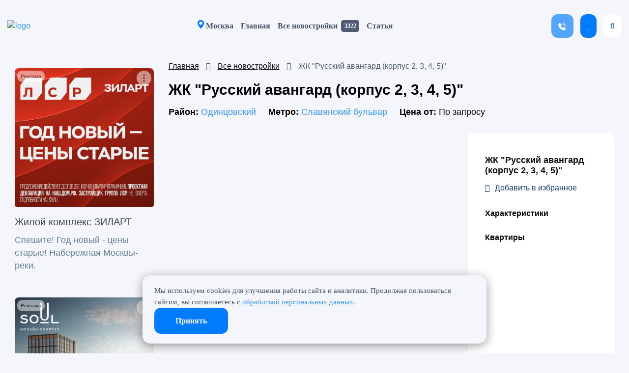

--- FILE ---
content_type: text/html; charset=UTF-8
request_url: https://101novostroyka.ru/novostroyki/russkij_avangard_3/
body_size: 18273
content:
<!DOCTYPE html>
<html lang="ru"  prefix="og: https://ogp.me/ns#" itemscope itemtype="http://schema.org/WebPage">
<head>
	<meta charset="UTF-8">
	<meta http-equiv="X-UA-Compatible" content="IE=edge">
	<meta name="yandex-verification" content="1bc2f954dcded2b6" />
	<meta name="ahrefs-site-verification" content="c58287f3774d3634338dc87e42d29a2b2c52e80b2a4e7d5243fea041bffd37d6">
	<title>
		ЖК Русский авангард (корпус 2, 3, 4, 5) от застройщика Бэсткон | 4 квартиры рядом с метро Славянский бульвар	</title>
	
		<link rel="canonical" href="https://101novostroyka.ru/novostroyki/russkij_avangard_3/">
	
	<script src="https://captcha.everystraus.ru/static/captcha.js" async defer></script>
		<link rel="stylesheet" href="/local/templates/novo/font/sans-narrow.css" media="print" onload="this.media='all'">
	<link rel="stylesheet" href="/local/templates/novo/font/montserrat.css" media="print" onload="this.media='all'">
	<link rel="alternate" type="application/rss+xml" title="101novostroyka.ru" href="/rss/">
	<link rel="icon" href="/favicon.ico">
	<meta name="viewport" content="width=device-width, initial-scale=1.0">
	<!-- Twitter -->
	<meta name="twitter:card" content="summary">
	<meta name="twitter:site" content="@101novostroyka.ru">
	<!-- Микроразметка -->
			<meta property="og:type" content="website" />
		<meta property="og:site_name" content="101novostroyka" />
		<!--[if IE]>
	<link rel="shortcut icon" href="/favicon.ico">
	<![endif]-->
	<!--[if lt IE 9]>
	<script src="/local/templates/novo/js/html5shiv.js"></script>
	<![endif]-->
	<meta name="title" content="ЖК Русский авангард (корпус 2, 3, 4, 5) от застройщика Бэсткон | 4 квартиры рядом с метро Славянский бульвар" />
<meta name="description" content="Выберите доступное жилье в ЖК Русский авангард (корпус 2, 3, 4, 5) 🏢  Сдача  🏁 по адресу Московская обл., Одинцовский район  пос. Заречье, ул. Тихая, д. 21, метро Славянский бульвар 📌" />
<meta property="og:title" content="ЖК Русский авангард (корпус 2, 3, 4, 5) от застройщика Бэсткон | 4 квартиры рядом с метро Славянский бульвар">
<meta property="og:url" content="https://101novostroyka.ru/novostroyki/russkij_avangard_3/">
<meta property="og:description" content="Выберите доступное жилье в ЖК Русский авангард (корпус 2, 3, 4, 5) 🏢  Сдача  🏁 по адресу Московская обл., Одинцовский район  пос. Заречье, ул. Тихая, д. 21, метро Славянский бульвар 📌">
<meta property="og:image" content="http://101novostroyka.ru">
<meta name="twitter:image" content="http://101novostroyka.ru">
<meta name="twitter:title" content="ЖК Русский авангард (корпус 2, 3, 4, 5) от застройщика Бэсткон | 4 квартиры рядом с метро Славянский бульвар">
<meta name="twitter:description" content="Выберите доступное жилье в ЖК Русский авангард (корпус 2, 3, 4, 5) 🏢  Сдача  🏁 по адресу Московская обл., Одинцовский район  пос. Заречье, ул. Тихая, д. 21, метро Славянский бульвар 📌">
	<meta name="copyright" content="Разработано и поддерживается AdAurum.ru">
		<!-- Yandex.RTB -->
	<script>
		window.yaContextCb = window.yaContextCb || []
	</script>
	<script src="https://yandex.ru/ads/system/context.js" async></script>
	<meta http-equiv="Content-Type" content="text/html; charset=UTF-8" />
<meta name="keywords" content="жк Русский авангард (корпус 2, 3, 4, 5), жилой комплекс Русский авангард (корпус 2, 3, 4, 5), новостройка Русский авангард (корпус 2, 3, 4, 5), цены, отзывы, на карте" />
<meta name="description" content="Выберите доступное жилье в ЖК Русский авангард (корпус 2, 3, 4, 5) 🏢  Сдача  🏁 по адресу Московская обл., Одинцовский район  пос. Заречье, ул. Тихая, д. 21, метро Славянский бульвар 📌" />
<link href="/bitrix/cache/css/s1/novo/page_1af59e3f32afcfaa2f90ca6041ee45b9/page_1af59e3f32afcfaa2f90ca6041ee45b9.css?1768225793851" type="text/css"  rel="stylesheet" />
<link href="/bitrix/cache/css/s1/novo/template_5e9ecb4fd57666b67be9ad9cc3e342e0/template_5e9ecb4fd57666b67be9ad9cc3e342e0.css?1768225725485099" type="text/css"  data-template-style="true"  rel="stylesheet" />
<script src="https://api-maps.yandex.ru/2.0/?load=package.full&apikey=6009cbb1-e301-4fc7-9974-5641063ad77b&mode=release&lang=ru-RU&wizard=bitrix" charset="utf-8"></script>
<script src="/bitrix/cache/js/s1/novo/template_b2fc46ccbe49a58d2731e08b9b0689a0/template_b2fc46ccbe49a58d2731e08b9b0689a0.js?1768225726736891" defer></script>
<script src="/bitrix/cache/js/s1/novo/page_b321266d8983c11504ce57444545d411/page_b321266d8983c11504ce57444545d411.js?17682257932996" defer></script>
<script>var _ba = _ba || []; _ba.push(["aid", "4c6f000fd4e79f029fa27e53b6384d42"]); _ba.push(["host", "101novostroyka.ru"]); (function() {var ba = document.createElement("script"); ba.type = "text/javascript"; ba.async = true;ba.src = (document.location.protocol == "https:" ? "https://" : "http://") + "bitrix.info/ba.js";var s = document.getElementsByTagName("script")[0];s.parentNode.insertBefore(ba, s);})();</script>
	
</head>
<!-- Cookie Consent Banner -->
<div class="cookie-banner-content">
	<div>
		Мы используем cookies для улучшения работы сайта и аналитики. Продолжая пользоваться сайтом, вы соглашаетесь с <a href="/policy/">обработкой персональных данных</a>.	</div>
	<button class="consult-btn" onclick="acceptCookies()">
		Принять	</button>
</div>
<script>
	function acceptCookies() {
		localStorage.setItem('cookiesAccepted', 'true');
		document.querySelector('.cookie-banner-content').style.display = 'none';
	}
	let interval = setInterval(function() {
		if (document.querySelector('.cookie-banner-content')) {
			if (localStorage.getItem('cookiesAccepted') === 'true') {
				document.querySelector('.cookie-banner-content').style.display = 'none';
				clearInterval(interval);
			} else {
				document.querySelector('.cookie-banner-content').style.display = 'flex';
				clearInterval(interval);
			}
		}
	}, 1000);
</script>
	<!-- Yandex.Metrika counter -->
	<script>
		(function() {
			// Флаг, что Метрика уже загрузилась.
			var loadedMetrica = false,
				// Переменная для хранения таймера.
				timerId;
			// Для бота Яндекса грузим Метрику сразу без "отложки",
			// чтобы в панели Метрики были зелёные кружочки
			// при проверке корректности установки счётчика.
			if (navigator.userAgent.indexOf('YandexMetrika') > -1) {
				loadMetrica();
			} else {
				// Подключаем Метрику, если юзер начал скроллить.
				window.addEventListener('scroll', loadMetrica, {
					passive: true
				});
				// Подключаем Метрику, если юзер коснулся экрана.
				window.addEventListener('touchstart', loadMetrica);
				// Подключаем Метрику, если юзер дернул мышкой.
				document.addEventListener('mouseenter', loadMetrica);
				// Подключаем Метрику, если юзер кликнул мышкой.
				document.addEventListener('click', loadMetrica);
				// Подключаем Метрику при полной загрузке DOM дерева,
				// с "отложкой" в 1 секунду через setTimeout,
				// если пользователь ничего вообще не делал (фоллбэк).
				document.addEventListener('DOMContentLoaded', loadFallback);
			}
			function loadFallback() {
				timerId = setTimeout(loadMetrica, 3000);
			}
			function loadMetrica(e) {
				if (localStorage.getItem('cookiesAccepted') === 'true' || 1) {
					// Если флаг загрузки Метрики отмечен,
					// то ничего более не делаем.
					if (loadedMetrica) {
						return;
					}
					(function(m, e, t, r, i, k, a) {
						m[i] = m[i] || function() {
							(m[i].a = m[i].a || []).push(arguments)
						};
						m[i].l = 1 * new Date();
						for (var j = 0; j < document.scripts.length; j++) {
							if (document.scripts[j].src === r) {
								return;
							}
						}
						k = e.createElement(t), a = e.getElementsByTagName(t)[0], k.async = 1, k.src = r, a.parentNode.insertBefore(k, a)
					})
					(window, document, "script", "https://mc.yandex.ru/metrika/tag.js", "ym");
					ym(87379242, "init", {"clickmap":true,"trackLinks":true,"accurateTrackBounce":true,"webvisor":true});
												// Everystraus Callback BEGIN
							(function(e, v, r, y, s, t) {
								y = e.createElement(v);
								t = e.getElementsByTagName(v)[0];
								y.setAttribute("data-everystraus-callback", "");
								s = Date.now();
								y.async = 1;
								y.src = r + "&hash=" + s;
								t.parentNode.insertBefore(y, t);
							})(document, "script", "https://everystraus.ru/callback.js?id=1&callback_id=2b6d65b9a9445c4271ab9076ead5605a");
						// Everystraus Callback END
					
					// Отмечаем флаг, что Метрика загрузилась,
					// чтобы не загружать её повторно при других
					// событиях пользователя и старте фоллбэка.
					loadedMetrica = true;
					// Очищаем таймер, чтобы избежать лишних утечек памяти.
					clearTimeout(timerId);
					// Отключаем всех наших слушателей от всех событий,
					// чтобы избежать утечек памяти.
					window.removeEventListener('scroll', loadMetrica);
					window.removeEventListener('touchstart', loadMetrica);
					document.removeEventListener('mouseenter', loadMetrica);
					document.removeEventListener('click', loadMetrica);
					document.removeEventListener('DOMContentLoaded', loadFallback);
				}
			}
		})()
	</script>
	<noscript>
		<div><img src="https://mc.yandex.ru/watch/87379242" style="position:absolute; left:-9999px;" alt="" /></div>
	</noscript>
	<!-- /Yandex.Metrika counter -->
<body class="city">
	<div id="content-cnt">
		<script>
			var placeholders = [
				"<a class='placeholder-link' href='/samye_dorogie_novostroyki/'><img loading='lazy' decoding='async' src='/local/templates/novo/images/city/place/1.png' class='adaurum-image'><div class='adaurum-content'><div class='adaurum-title' data-val='title'>Дорогие новостройки Москвы и Московской области</div><div class='adaurum-text' data-val='text'>Самые дорогие новостройки Москвы и Московской области</div></div></a>",
				"<a class='placeholder-link' href='/samye_obsuzhdaemye_novostroyki/'><img loading='lazy' decoding='async' src='/local/templates/novo/images/city/place/2.png' class='adaurum-image'><div class='adaurum-content'><div class='adaurum-title' data-val='title'>Самые обсуждаемые новостройки Москвы и Московской области!</div><div class='adaurum-text' data-val='text'>Рейтинг самых обсуждаемых новостроек Москвы и Московской области</div></div></a>",
				"<a class='placeholder-link' href='/samye_deshevye_novostroyki/'><img loading='lazy' decoding='async' src='/local/templates/novo/images/city/place/3.png' class='adaurum-image'><div class='adaurum-content'><div class='adaurum-title' data-val='title'>Самые дешевые новостройки Москвы и Московской области!</div><div class='adaurum-text' data-val='text'>Квартиры в новостройках Москвы и Московской области по выгодным ценам!</div></div></a>"
			];
			var arr = [1, 2, 3];
			arr.sort(() => Math.random() - 0.5);
			var banners_have_been_loaded = false;
			// this function is called by revive async script when all banners have been loaded on the page.
			function banners_loaded_aurum() {
				// if carousel has been initialized as well ... 
				if (typeof carousel_initialized !== 'undefined') {
					if (carousel_initialized == true) {
						// placeholders to be put inside the slider if there's a free place for a banner.
						var first_placeholders = [
							"<div class='adaurum-cl-12fcfmnKSx'><a class='placeholder-link' href='/samye_dorogie_novostroyki/'><div class='adaurum-content'><div class='adaurum-title'>Дорогие новостройки Москвы и Московской области</div><div class='adaurum-text'>Самые дорогие новостройки Москвы и Московской области</div></div></a></div>",
							"<div class='adaurum-cl-12fcfmnKSx'><a class='placeholder-link' href='/samye_obsuzhdaemye_novostroyki/'><div class='adaurum-content'><div class='adaurum-title'>Самые обсуждаемые новостройки Москвы и Московской области!</div><div class='adaurum-text'>Рейтинг самых обсуждаемых новостроек Москвы и Московской области</div></div></a></div>",
							"<div class='adaurum-cl-12fcfmnKSx'><a class='placeholder-link' href='/samye_deshevye_novostroyki/'><div class='adaurum-content'><div class='adaurum-title'>Самые дешевые новостройки Москвы и Московской области!</div><div class='adaurum-text'>Квартиры в новостройках Москвы и Московской области по выгодным ценам!</div></div></a></div>"
						];
						var rotation = 0;
						$("#slider-banners .owl-item:not(.cloned)").each(function(index, value) {
							let add = $(value).find('ins').html();
							let added = false;
							// if this place is empty, put a placeholder 
							if (add == "") {
								$(this).find("ins").append(first_placeholders[rotation]);
								if (rotation == 2) { // repeats placeholders every 3 times.
									rotation = 0;
								}
								rotation++;
							} else if (add != "" && add.includes('<img')) {
								$(".ad-blocks-row").each(function(index2, value2) {
									$(this).find(".ad-block-item").each(function(index3, value3) {
										if (added === false) {
											if ($(value3).find("ins").html() == "") {
												$(value3).html(`
											${$(value).find('div').html()}
										`);
												added = index3;
											}
										}
									});
								})
							}
						});
						if (carousel_first_item != false && $("#details-banner-btn")) {
							$("#details-banner-btn").attr("href", carousel_first_item.find(".adaurum-cl-12fcfmnKSx a").attr("href"));
						}
					}
				}
				banners_have_been_loaded = true;
				var ad_rows_found = [];
				// puts placeholders in a ad rows found on different pages (either main page or /novostroyki or somewhere else)
				$(".ad-blocks-row").each(function(index, value) {
					var row_full = false;
					var counter = 0;
					$(this).find(".ad-block-item").each(function(index, value) {
						if ($(value).find("ins").html() != "") {
							counter++;
						}
					});
					// we don't need to place placeholders since there's no banners in a row and if there's 4 banners in it already
					if (counter < 4 && counter != 0) {
						$cnt = 0;
						$(this).find(".ad-block-item").each(function(index, value) {
							if ($(value).find("ins").text() == "") {
								$(value).find("ins").html(placeholders[$cnt]);
								$cnt++;
							}
						});
					}
				})
				// removing empty blocks (where no banners have been put in)
				$(".ad-block-item").each(function(index, value) {
					if ($(value).find("ins").html() == "") {
						$(this).parent().remove();
					}
				});
				if (window.init) {
					window.init();
				}
			}
		</script>
		<div class='topBanner'>
			<!--noindex-->
			<div data-zoneid='zone71'></div>			<!--/noindex-->
		</div>
						
<div class="menu-row mobileRow row no-offset no-margin">
    <a href="/">
        <img src="/local/templates/novo/images/city/logo.png" class="logo" alt="logo">
    </a>
    <div class="mobile-list">
        <a class="mb-item" href="/">Главная</a>
        <a class="mb-item" href="/novostroyki/">Все новостройки <span class="cmplx-count">3322</span></a>
        <a class="mb-item" href="/info/">Статьи</a>
        
    </div>
    <div class="hide-mb-btn">
        Свернуть <i class="fas fa-angle-up"></i>
    </div>
</div>
<div class="container-fluid pt-2">
    <div class="inner-container">
        <div class="container-fluid no-offset">
            <div class="inner-container">
                <div class="op-header row no-m">
                    <div class="menu-row-mb d-flex d-xl-none">
                        <div class="header-list">
                            <div class="d-flex cities-parent">
                                <a class="menu-item mobile cities-sibling" data-toggle="collapse" href="/">
                                    <svg class="pointer-svg" width="15" height="19" viewBox="0 0 13 17" fill="none" xmlns="http://www.w3.org/2000/svg">
                                        <path fill-rule="evenodd" clip-rule="evenodd" d="M6.59998 16.5C6.59998 16.5 12.6 10.814 12.6 6.5C12.6 4.9087 11.9678 3.38258 10.8426 2.25736C9.7174 1.13214 8.19127 0.5 6.59998 0.5C5.00868 0.5 3.48255 1.13214 2.35733 2.25736C1.23212 3.38258 0.599976 4.9087 0.599976 6.5C0.599976 10.814 6.59998 16.5 6.59998 16.5ZM6.59998 9.5C7.39563 9.5 8.15869 9.18393 8.7213 8.62132C9.28391 8.05871 9.59998 7.29565 9.59998 6.5C9.59998 5.70435 9.28391 4.94129 8.7213 4.37868C8.15869 3.81607 7.39563 3.5 6.59998 3.5C5.80433 3.5 5.04126 3.81607 4.47866 4.37868C3.91605 4.94129 3.59998 5.70435 3.59998 6.5C3.59998 7.29565 3.91605 8.05871 4.47866 8.62132C5.04126 9.18393 5.80433 9.5 6.59998 9.5Z" fill="#007BFC" />
                                    </svg>Москва</a>
                                <div class="cities-block mobile container-fluid city-select collapse" id="citySelectMob">
                                    <div class="cities-block-inner">
                                        <span class="cities-triangle">▲</span>
                                        <div class="inner-container">
                                            <a class="city-select-close-btn">×</a>
                                            <p class="city-select__title">Выберите город:</p>
                                            <ul class="city-select__list">
                                                                                                    <li class="city-select__item">
                                                        <a href="https://101novostroyka.ru" class="city-select__link icon-next font-weight-bold-600 ">Москва</a>
                                                    </li>
                                                                                                    <li class="city-select__item">
                                                        <a href="https://spb.101novostroyka.ru" class="city-select__link icon-next font-weight-bold-600 color-black">Санкт-Петербург</a>
                                                    </li>
                                                                                                    <li class="city-select__item">
                                                        <a href="https://krasnodar.101novostroyka.ru" class="city-select__link icon-next font-weight-bold-600 color-black">Краснодар</a>
                                                    </li>
                                                                                            </ul>
                                        </div>
                                    </div>
                                </div>
                            </div>
                        </div>
                    </div>
                </div>
                <header class="op-header row no-m">
                    <div class="logo-row-mb">
                        <span class="mob-menu original-btn d-md-inline d-xl-none">
                            <i class="fas fa-bars"></i>
                        </span>
                        <div class="l-blk">
                            <a href="/"><img loading="lazy" decoding="async" src="/local/templates/novo/images/city/logo.png" class="logo" alt="logo"></a>
                        </div>
                        <div class="r-blk">
                            <span class="mob-menu top-menu-btn">
                                <i class="fas fa-bars"></i>
                            </span>
                        </div>
                    </div>
                    <div class="menu-row-mb d-none d-xl-flex">
                        <div class="header-list">
                            <div class="d-flex cities-parent">
                                <a class="menu-item cities-sibling" href="/">
                                    <svg class="pointer-svg" width="15" height="19" viewBox="0 0 13 17" fill="none" xmlns="http://www.w3.org/2000/svg">
                                        <path fill-rule="evenodd" clip-rule="evenodd" d="M6.59998 16.5C6.59998 16.5 12.6 10.814 12.6 6.5C12.6 4.9087 11.9678 3.38258 10.8426 2.25736C9.7174 1.13214 8.19127 0.5 6.59998 0.5C5.00868 0.5 3.48255 1.13214 2.35733 2.25736C1.23212 3.38258 0.599976 4.9087 0.599976 6.5C0.599976 10.814 6.59998 16.5 6.59998 16.5ZM6.59998 9.5C7.39563 9.5 8.15869 9.18393 8.7213 8.62132C9.28391 8.05871 9.59998 7.29565 9.59998 6.5C9.59998 5.70435 9.28391 4.94129 8.7213 4.37868C8.15869 3.81607 7.39563 3.5 6.59998 3.5C5.80433 3.5 5.04126 3.81607 4.47866 4.37868C3.91605 4.94129 3.59998 5.70435 3.59998 6.5C3.59998 7.29565 3.91605 8.05871 4.47866 8.62132C5.04126 9.18393 5.80433 9.5 6.59998 9.5Z" fill="#007BFC" />
                                    </svg>Москва</a>
                                <div class="cities-block container-fluid city-select collapse" id="citySelect">
                                    <div class="cities-block-inner">
                                        <span class="cities-triangle">▲</span>
                                        <div class="inner-container">
                                            <p class="city-select__title">Выберите город:</p>
                                            <ul class="city-select__list">
                                                                                                    <li class="city-select__item">
                                                        <a href="https://101novostroyka.ru" class="city-select__link icon-next font-weight-bold-600 ">Москва</a>
                                                    </li>
                                                                                                    <li class="city-select__item">
                                                        <a href="https://spb.101novostroyka.ru" class="city-select__link icon-next font-weight-bold-600 color-black">Санкт-Петербург</a>
                                                    </li>
                                                                                                    <li class="city-select__item">
                                                        <a href="https://krasnodar.101novostroyka.ru" class="city-select__link icon-next font-weight-bold-600 color-black">Краснодар</a>
                                                    </li>
                                                                                            </ul>
                                        </div>
                                    </div>
                                </div>
                            </div>
                            <a class="menu-item" href="/">Главная</a>
                            <a class="menu-item" href="/novostroyki/">Все новостройки</a> <span class="cmplx-count">3322</span>
                            <a class="menu-item" href="/info/">Статьи</a>
                                                    </div>
                    </div>
                    <div class="controls-row-mb">
                        <span class="controls-cnt main-controls-cnt">
                            <a href="tel:74951374064" class="no-dec">
                                <span class='favorite-clxs favorite-clxs-call'>
                                    <svg width="17" height="16" viewBox="0 0 17 16" fill="none" xmlns="http://www.w3.org/2000/svg">
                                        <g clip-path="url(#clip0_101_2107)">
                                            <path d="M8.7106 0.0718684C8.64497 0.115618 8.58247 0.199993 8.54497 0.287493C8.49185 0.418743 8.48872 0.449993 8.5231 0.568743C8.59497 0.803118 8.7106 0.884368 9.10435 0.965618C11.1075 1.38124 12.7825 2.49374 13.9668 4.20312C14.5387 5.02499 14.9231 5.95312 15.1668 7.09999C15.2231 7.36562 15.2981 7.48749 15.4512 7.54999C15.6825 7.64687 15.9325 7.57187 16.0575 7.36874C16.1356 7.24062 16.1356 7.14687 16.0575 6.76249C15.5981 4.51874 14.2606 2.55937 12.3075 1.27499C11.4668 0.718743 10.4887 0.306243 9.4731 0.0781183C9.02935 -0.0218816 8.85122 -0.0218816 8.7106 0.0718684Z" fill="white" />
                                            <path d="M2.80748 0.965626C2.35436 1.09063 2.16061 1.24063 1.26998 2.16563C0.544984 2.91875 0.407484 3.10938 0.263734 3.5375C0.219984 3.66563 0.169984 3.875 0.148109 4.00313C0.104359 4.28438 0.129359 5.00313 0.194984 5.35938C0.438734 6.68438 1.22623 8.38438 2.27623 9.85625C3.63561 11.7625 5.30123 13.3156 7.19498 14.45C9.46686 15.8094 11.4575 16.3094 12.6762 15.8219C13.0575 15.6688 13.2887 15.4813 14.0606 14.7C15.0231 13.7219 15.1356 13.5375 15.1356 12.9219C15.1325 12.5625 15.0731 12.3531 14.8825 12.0625C14.82 11.9688 14.27 11.3906 13.6544 10.7781C12.67 9.79688 12.5169 9.65625 12.3231 9.55625C11.9669 9.375 11.62 9.33125 11.2606 9.42188C10.8919 9.51875 10.7387 9.63125 10.0481 10.3125L9.39498 10.9531L9.11061 10.8C7.70436 10.0469 5.87936 8.20313 5.22623 6.86563L5.14498 6.7L5.73561 6.10938C6.06061 5.78125 6.38561 5.42813 6.45436 5.32188C6.63561 5.05 6.71998 4.77813 6.71998 4.475C6.71998 4.175 6.67936 4.01875 6.53248 3.73438C6.43561 3.54063 6.28873 3.38438 5.27936 2.37188C4.03873 1.13125 3.94498 1.05313 3.52623 0.956251C3.26373 0.893751 3.06061 0.896876 2.80748 0.965626Z" fill="white" />
                                            <path d="M8.71374 2.90625C8.57624 2.94062 8.41061 3.11875 8.38249 3.26562C8.32936 3.55625 8.51061 3.78125 8.85749 3.84375C10.3544 4.11875 11.6731 5.29687 12.145 6.78125C12.195 6.94375 12.2481 7.14062 12.2606 7.21562C12.3169 7.55 12.4794 7.725 12.7356 7.72812C13.0325 7.73125 13.2137 7.55312 13.2137 7.25937C13.2137 7.05312 13.0637 6.475 12.9169 6.10937C12.295 4.57187 10.9294 3.375 9.34811 2.9875C8.94811 2.89062 8.84499 2.875 8.71374 2.90625Z" fill="white" />
                                        </g>
                                        <defs>
                                            <clipPath id="clip0_101_2107">
                                                <rect width="16" height="16" fill="white" transform="translate(0.119995)" />
                                            </clipPath>
                                        </defs>
                                    </svg>
                                    <span class="btn-txt">Консультируем</span>
                                </span>
                            </a>
                            <a href="/favorite/" class="no-dec">
                                <span class='favorite-clxs'>
                                    <i class="far fa-heart"></i>
                                    <span class="btn-txt">Избранные ЖК</span>
                                    <span class="favourite-counter" id="favorite" style="display:none">
                                        <span id="favorite_text"></span>
                                    </span>
                                </span>
                            </a>
                            <a href="/novostroyki/" class="no-dec">
                                <span class='search-clxs'>
                                    <i class="fas fa-search"></i>
                                    <span class="btn-txt">Поиск новостроек</span>
                                </span>
                            </a>
                        </span>
                    </div>
                </header>
            </div>
        </div>
    </div>
</div>						<!-- <div class="padB95 container clearfix" >
		<section class="mainContent mainContent_Inner"> -->
		
<div class="container-fluid top-custom-banner">
	<div class="inner-container">
			</div>
	<script>
		let ac = document.querySelector('#animation_container');
		const callback = function(mutationsList, observer) {
			let ac = document.querySelector('#animation_container');
			let canvas = ac.querySelector('#canvas')
			let overlay = ac.querySelector('#dom_overlay_container')
			let wrapper = ac.parentElement;
			let acWidth = 1505
			let acHeidth = 188
			let newWidth = wrapper.getBoundingClientRect().width;
			let newHeight = (acHeidth/acWidth)*newWidth;
			ac.style.width = newWidth + 'px';
			ac.style.height =  newHeight + 'px';
			canvas.style.width = newWidth + 'px';
			canvas.style.height =  newHeight + 'px';
			overlay.style.width = newWidth + 'px';
			overlay.style.height =  newHeight + 'px';
		};
		if(ac){
			const observer = new MutationObserver(callback);
			observer.observe(ac, {
				attributes: true,
				childList: true,
				subtree: true
			});
		}
	</script>
</div>
<div class="brand-ad-mobile" id="ad-brand-mobile"></div>
<div class="container-fluid main-content">
	<div class="inner-container">
		<div class="container-fluid">
			<div itemscope="itemscope" itemtype="http://schema.org/Product">
				<div class="row">
					<div class="col-lg-3 no-offset-lg-left no-offset-lg-right order-lg-1 order-2">
						<div class="row mt-3">
							<div class="col-lg-12 col-md-6 col-sm-6 col-12 ad-block-col ad-block__col">
	<div class="building-item ad-block-item">
		<ins data-revive-zoneid='461' data-revive-block='1' data-revive-id='ef31140a2143d1fde6638a033856c01e'></ins>
	</div>
</div><div class="col-lg-12 col-md-6 col-sm-6 col-12 ad-block-col ad-block__col">
	<div class="building-item ad-block-item">
		<ins data-revive-zoneid='461' data-revive-block='1' data-revive-id='ef31140a2143d1fde6638a033856c01e'></ins>
	</div>
</div><div class="col-lg-12 col-md-6 col-sm-6 col-12 ad-block-col ad-block__col">
	<div class="building-item ad-block-item">
		<ins data-revive-zoneid='461' data-revive-block='1' data-revive-id='ef31140a2143d1fde6638a033856c01e'></ins>
	</div>
</div><div class="col-lg-12 col-md-6 col-sm-6 col-12 ad-block-col ad-block__col">
	<div class="building-item ad-block-item">
		<ins data-revive-zoneid='461' data-revive-block='1' data-revive-id='ef31140a2143d1fde6638a033856c01e'></ins>
	</div>
</div>						</div>
					</div>
					<div class="col-lg-9 col-sm-12 drop-lg-left-offset no-offset-lg-right order-lg-2 order-1">
						<div class="row">
							<div class="col-md-12 order-0">
								<div class="bread-crumbs">
									<ol itemscope="itemscope" itemtype="http://schema.org/BreadcrumbList">
										<li style="display: inline-block;" itemprop="itemListElement"
											itemscope="itemscope" itemtype="http://schema.org/ListItem">
											<a itemprop="item" href="/"><span itemprop="name">Главная</span></a> <i
												class="fas fa-long-arrow-alt-right" aria-hidden="true"></i>
											<meta itemprop="position" content="1">
										</li>
										<li style="display: inline-block;" itemprop="itemListElement"
											itemscope="itemscope" itemtype="http://schema.org/ListItem">
											<a itemprop="item" href="/novostroyki/"><span itemprop="name">Все
													новостройки</span></a> <i class="fas fa-long-arrow-alt-right"
												aria-hidden="true"></i>
											<meta itemprop="position" content="2">
										</li>
										<li style="display: inline-block;" itemprop="itemListElement"
											itemscope="itemscope" itemtype="http://schema.org/ListItem">
											<div itemprop="item">
												<span itemprop="name"></span>
											</div>
											<meta itemprop="position" content="3">
											<a itemprop="item" href="/novostroyki/russkij_avangard_3/"
												style="color: inherit; text-decoration: none; pointer-events:none;">
												<span itemprop="name">
													ЖК 													"Русский авангард (корпус 2, 3, 4, 5)"
												</span>
											</a>
											<meta itemprop="position" content="2">
										</li>
									</ol>
								</div>
								<div class="complex-head-info">
																		<div itemprop="aggregateRating" itemtype="https://schema.org/AggregateRating"
										itemscope>
										<meta itemprop="reviewCount" content="1" />
										<meta itemprop="ratingValue" content="5" />
									</div>
																		<meta itemprop="name" content="Русский авангард (корпус 2, 3, 4, 5)">
									<h1 itemprop="name" class="complex-head">
										ЖК 										"Русский авангард (корпус 2, 3, 4, 5)"</h1>
									<div class="sm-desc">
										<span class="bldSubText">
											<span class='bold-desc'>Район: </span>
											<span><a
													href="/okrug/moskovskaya_oblast/odintsovskii/">Одинцовский</a></span>
										</span>
										<span class="bldSubText">
											<span class='bold-desc'>Метро: </span>
											<span><a
													href="/metro/arbatsko-pokrovskaya/slavyanskii_bulvar/">Славянский бульвар</a></span>
										</span>
										<span class="bldSubText">
											<span class='bold-desc'>Цена от: </span>
																						<span>По запросу</span>
																					</span>
									</div>
								</div>
							</div>
							<div class="col-md-8 complex-content no-offset-md-right order-2 order-md-1">
																<div class="owl-carousel owl-theme bldSlider">
																				
											<img class="carousel-image owl-lazy"
												data-src="/local/templates/novo/images/city/placehold.jpg"
												alt="изображение ЖК Русский авангард (корпус 2, 3, 4, 5)"
												style="height: 100%; background-size: cover;" />
																					
											<img class="carousel-image owl-lazy"
												data-src="/upload/iblock/b3a/b3a794d258061a2fc2d81b186795242e.jpg"
												alt="изображение ЖК Русский авангард (корпус 2, 3, 4, 5)"
												style="height: 100%; background-size: cover;" />
																					
											<img class="carousel-image owl-lazy"
												data-src="/upload/iblock/3ca/3ca2546dbc2114639d21d253fe6ac323.jpg"
												alt="изображение ЖК Русский авангард (корпус 2, 3, 4, 5)"
												style="height: 100%; background-size: cover;" />
																					
											<img class="carousel-image owl-lazy"
												data-src="/upload/iblock/eea/eea0ad41202cc876db9f03e2bdc035e8.jpg"
												alt="изображение ЖК Русский авангард (корпус 2, 3, 4, 5)"
												style="height: 100%; background-size: cover;" />
																		</div>
								<meta itemprop="image" content="">
							</div>
							<div class="col-md-4 col-sm-12 no-offset-left complex-content order-1 order-md-2">
								<div class="complex-controls">
									<div class="complex-title">
										ЖК 										"Русский авангард (корпус 2, 3, 4, 5)"</div>
									<span class="favorite but" data-favorite="building42545"><i
											class="fas fa-heart"></i>Добавить в избранное</span>
									<!-- <div><span class="favorite" data-favorite="building42545"><i class="fas fa-heart"></i></span> <span class="inner-text">Добавить в избранное</span><span class="fav-mob-text">В избранное</span></div> -->
									<div class="move-to-settings controls-item">Характеристики</div>
																		<div class="move-to-appartments controls-item">Квартиры</div>
																	</div>
							</div>
							<div class="col-md-12 col-sm-12 order-md-3 order-3 mt-3">
								
<script>
function BX_SetPlacemarks_infrastructureMap(map)
{
	var arObjects = {PLACEMARKS:[],POLYLINES:[]};
	arObjects.PLACEMARKS[arObjects.PLACEMARKS.length] = BX_YMapAddPlacemark(map, {'LAT':'55.685015609803','LON':'37.383579194844','TEXT':'Московская обл., Одинцовский район  пос. Заречье, ул. Тихая, д. 21','OPTIONS':{'iconLayout':'default#image','iconImageSize':['18','32'],'iconImageOffset':['-9','-16'],'iconImageHref':'/local/templates/novo/images/stage3.png'}});
map.setCenter([55.685016,37.383579]);}
</script>
<div class="bx-yandex-view-layout">
	<div class="bx-yandex-view-map">
<script>
if (!window.GLOBAL_arMapObjects)
	window.GLOBAL_arMapObjects = {};
function init_infrastructureMap()
{
	
	if (!window.ymaps)
		return;
	//var node = BX("BX_YMAP_infrastructureMap");
	var node = document.getElementById("BX_YMAP_infrastructureMap");
	node.innerHTML = '';
	var map = window.GLOBAL_arMapObjects['infrastructureMap'] = new ymaps.Map(node, {
		center: [55.752368874124, 37.62190223972],
		zoom: 14,
		type: 'yandex#map'
	});
	// var myGeocoder = ymaps.geocode("Moscow");
	// myGeocoder.then(
	// 	function (res) {
	// 		map.geoObjects.add(res.geoObjects);
	// 	},
	// 	function (err) {
	// 		// обработка ошибки
	// 	}
	// );
	if (map.behaviors.isEnabled("scrollZoom"))
		map.behaviors.disable("scrollZoom");
	map.behaviors.enable("dblClickZoom");
	map.behaviors.enable("drag");
	if (map.behaviors.isEnabled("rightMouseButtonMagnifier"))
		map.behaviors.disable("rightMouseButtonMagnifier");
	map.controls.add('zoomControl');
	if (window.BX_SetPlacemarks_infrastructureMap)
	{
		window.BX_SetPlacemarks_infrastructureMap(map);
	}
}
	ymaps.ready(init_infrastructureMap);
/* if map inits in hidden block (display:none)
*  after the block showed
*  for properly showing map this function must be called
*/
function BXMapYandexAfterShow(mapId)
{
	if(window.GLOBAL_arMapObjects[mapId] !== undefined)
		window.GLOBAL_arMapObjects[mapId].container.fitToViewport();
}
</script>
<div id="BX_YMAP_infrastructureMap" class="bx-yandex-map" style="height: 300px; width: 100%;">загрузка карты...</div>	</div>
</div>
							</div>
							<div class="col-md-8 col-sm-12 order-4 order-md-3">
								<div class="complex-desc-content">
									<h2 class="complex-sub-head" id="complex-settings">Основные характеристики</h2>
									<div class="info-details">
										<meta itemprop="brand" content="Бэсткон">
										<meta itemprop="description"
											content="">
										<div class="row">
											<div class="col-sm-12 col-12">
																																																												<div class="info-row row">
													<div class="l-col col-4">Застройщик</div>
													<div class="r-col col-8">
														<a href='/stroitelnie_kompanii/bestkon/'>Бэсткон</a>													</div>
												</div>
																																				<div class="info-row row">
													<div class="l-col col-4">Район</div>
													<div class="r-col col-8">
														<a href='/okrug/moskovskaya_oblast/odintsovskii/'>Одинцовский</a>													</div>
												</div>
																																				<div class="info-row row">
													<div class="l-col col-4">Адрес</div>
													<div class="r-col col-8">
														Московская обл., Одинцовский район  пос. Заречье, ул. Тихая, д. 21													</div>
												</div>
																																																<div class="info-row row">
													<div class="l-col col-4">Станция метро</div>
													<div class="r-col col-8">
														<a class='test' href='/metro/arbatsko-pokrovskaya/slavyanskii_bulvar/'>Славянский бульвар</a>													</div>
												</div>
																																				<div class="info-row row">
													<div class="l-col col-4">Класс</div>
													<div class="r-col col-8">
														Элит													</div>
												</div>
																																				<div class="info-row row">
													<div class="l-col col-4">Тип дома</div>
													<div class="r-col col-8">
														Монолитный													</div>
												</div>
																																																																																																																																																																																																																																																																																																																																																																																																																																																																																																																																																																																																																																																																																															</div>
											<div class="col-sm-12 col-12">
																								<div class="info-row row">
													<div class="l-col col-4">Факт сдачи</div>
													<div class="r-col col-8">I квартал 2011</div>
												</div>
																																																																																																																																																												<div class="info-row row">
													<div class="l-col col-4">Процент завершения</div>
													<div class="r-col col-8">
														100													</div>
												</div>
																																																																								<div class="info-row row">
													<div class="l-col col-4">Этажей</div>
													<div class="r-col col-8">
														5													</div>
												</div>
																																				<div class="info-row row">
													<div class="l-col col-4">Паркинг</div>
													<div class="r-col col-8">
														отсутствует													</div>
												</div>
																																				<div class="info-row row">
													<div class="l-col col-4">Рассрочка</div>
													<div class="r-col col-8">
														есть													</div>
												</div>
																																																																																																																																																																																																																																																																																																												<div class="info-row row">
													<div class="l-col col-4">Корпусов</div>
													<div class="r-col col-8">
														1													</div>
												</div>
																																				<div class="info-row row">
													<div class="l-col col-4">Кол-во квартир</div>
													<div class="r-col col-8">
														4													</div>
												</div>
																																																<div class="info-row row">
													<div class="l-col col-4">Цена квартир от</div>
													<div class="r-col col-8">
														по запросу													</div>
												</div>
																																																<div class="info-row row">
													<div class="l-col col-4">Цена за кв.м от</div>
													<div class="r-col col-8">
														по запросу													</div>
												</div>
																																																																																																																																																																																																																																																												<div class="info-row row">
													<div class="l-col col-4">Банки</div>
													<div class="r-col col-8">
														<a href=/bank/deltacredit/>DeltaCredit</a>, <a href=/bank/vtb-24/>ВТБ 24</a>, <a href=/bank/bank-moskvy/>Банк Москвы</a>, <a href=/bank/smp-bank/>СМП Банк</a>, <a href=/bank/sberbank-rossii/>Сбербанк России</a>													</div>
												</div>
											</div>
										</div>
									</div>
								</div>
								<div class="description-header">
									Описание ЖК "Русский авангард (корпус 2, 3, 4, 5)"
								</div>
								<div class="description">
									Русский авангард (корпус 2, 3, 4, 5) - это новый жилой комплекс от застройщика Бэсткон.
								 ЖК расположен в городе Москва по улице Московская обл., Одинцовский район  пос. Заречье, ул. Тихая, д. 21 недалеко от метро Славянский бульвар.
								  ЖК Русский авангард (корпус 2, 3, 4, 5) включает в себя 1 корпус Монолитный типа высотой в 5 этажей.
								   Сами дома относятся к классу Элит, нет паркинга.
В данный момент в продаже находятся 4 квартира по цене от 0 при цене за кв. м. от 0.
 Квартиры в данном ЖК можно приобрести в ипотеку по программам банков <a href=/bank/deltacredit/>DeltaCredit</a>, <a href=/bank/vtb-24/>ВТБ 24</a>, <a href=/bank/bank-moskvy/>Банк Москвы</a>, <a href=/bank/smp-bank/>СМП Банк</a>, <a href=/bank/sberbank-rossii/>Сбербанк России</a>.
 Находите нужные квартиры, читайте только честные отзывы, смотрите только честные и проверенные обзоры на ЖК Русский авангард (корпус 2, 3, 4, 5) на нашем портале!
								</div>
							</div>
							<div class="col-md-4 col-sm-12 order-5 order-md-4" style="overflow: hidden;">
								<div class="right-blk-cnt">
																		<div class="complex-sub-head">Документация</div>
																										</div>
							</div>
							<script type="application/ld+json">
								{
									"@context": "http://schema.org",
									"@type": "Organization",
									"name": "101 Новостройка",
									"legalName": "101 Новостройка",
									"url": "https://101novostroyka.ru/novostroyki/russkij_avangard_3/",
									"logo": "https://spb.101novostroyka.ru/local/templates/novo/images/city/logo.png",
									"image": "https://spb.101novostroyka.ru/local/templates/novo/images/city/logo.png",
									"foundingDate": "2016-03-12",
									"address": "г. Санкт-Петербург, Левашовский проспект 11/7, с4, 3 этаж ",
									"email": ["sales@adaurum.ru"],
																			"telephone" : "+7 (499) 226-23-16", 
																		"sameAs" : []
								}
							</script>
							<script type="application/ld+json">
								{
									"@type": "Event",
									"@context": "http://schema.org",
									"endDate": "2023-12-31T10:42:16+00:00",
									"eventAttendanceMode": "https://schema.org/OfflineEventAttendanceMode",
									"eventStatus": "https://schema.org/EventScheduled",
									"name": "☎️ Бесплатные консультации",
									"description": "☎️ Бесплатные консультации | 101 Новостройка",
									"url": "https://101novostroyka.ru/novostroyki/russkij_avangard_3/",
									"startDate": "2022-12-20T10:42:16+00:00",
									"location": {
										"@type": "Place",
										"@context": "http://schema.org",
										"name": "Русский авангард (корпус 2, 3, 4, 5)",
										"address": {
											"@type": "PostalAddress",
											"@context": "http://schema.org",
											"streetAddress": " Одинцовский район  пос. Заречье",
											"addressLocality": "Московская обл.",
											"addressRegion": "Московская обл."
										},
										"geo": {
											"@type": "GeoCoordinates",
											"@context": "http://schema.org",
											"latitude": "55.685015609803",
											"longitude": "37.383579194844"
										}
									},
									"image": "https://101novostroyka.ru",
									"performer": {
										"name": "Русский авангард (корпус 2, 3, 4, 5)",
										"type": "Thing"
									},
									"organizer": {
										"name": "101 Новостройка",
										"type": "Thing",
										"url": "https://101novostroyka.ru"
									},
									"offers": {
										"price": "0",
										"priceCurrency": "RUB",
										"availability": "http://schema.org/InStock",
										"url": "https://101novostroyka.ru/novostroyki/russkij_avangard_3/",
										"validFrom": "2022-12-20T10:42:16+00:00"
									}
								}
							</script>
							<script type="application/ld+json">
								{
									"@type": "Event",
									"@context": "http://schema.org",
									"endDate": "2023-12-31T10:42:16+00:00",
									"eventAttendanceMode": "https://schema.org/OfflineEventAttendanceMode",
									"eventStatus": "https://schema.org/EventScheduled",
									"name": "🔥 Скидки на новостройки",
									"description": "🔥 Скидки на новостройки | 101 Новостройка",
									"url": "https://101novostroyka.ru/novostroyki/russkij_avangard_3/",
									"startDate": "2022-12-20T10:42:16+00:00",
									"location": {
										"@type": "Place",
										"@context": "http://schema.org",
										"name": "Русский авангард (корпус 2, 3, 4, 5)",
										"address": {
											"@type": "PostalAddress",
											"@context": "http://schema.org",
											"streetAddress": " Одинцовский район  пос. Заречье",
											"addressLocality": "Московская обл.",
											"addressRegion": "Московская обл."
										},
										"geo": {
											"@type": "GeoCoordinates",
											"@context": "http://schema.org",
											"latitude": "55.685015609803",
											"longitude": "37.383579194844"
										}
									},
									"image": "https://101novostroyka.ru",
									"performer": {
										"name": "Русский авангард (корпус 2, 3, 4, 5)",
										"type": "Thing"
									},
									"organizer": {
										"name": "101 Новостройка",
										"type": "Thing",
										"url": "https://101novostroyka.ru"
									},
									"offers": {
										"price": "0",
										"priceCurrency": "RUB",
										"availability": "http://schema.org/InStock",
										"url": "https://101novostroyka.ru/novostroyki/russkij_avangard_3/",
										"validFrom": "2022-12-20T10:42:16+00:00"
									}
								}
							</script>
							<script type="application/ld+json">
								{
									"@type": "Event",
									"@context": "http://schema.org",
									"endDate": "2023-12-31T10:42:16+00:00",
									"eventAttendanceMode": "https://schema.org/OfflineEventAttendanceMode",
									"eventStatus": "https://schema.org/EventScheduled",
									"name": "💥 Льготная ипотека",
									"description": "💥 Льготная ипотека | 101 Новостройка",
									"url": "https://101novostroyka.ru/novostroyki/russkij_avangard_3/",
									"startDate": "2022-12-20T10:42:16+00:00",
									"location": {
										"@type": "Place",
										"@context": "http://schema.org",
										"name": "Русский авангард (корпус 2, 3, 4, 5)",
										"address": {
											"@type": "PostalAddress",
											"@context": "http://schema.org",
											"streetAddress": " Одинцовский район  пос. Заречье",
											"addressLocality": "Московская обл.",
											"addressRegion": "Московская обл."
										},
										"geo": {
											"@type": "GeoCoordinates",
											"@context": "http://schema.org",
											"latitude": "55.685015609803",
											"longitude": "37.383579194844"
										}
									},
									"image": "https://101novostroyka.ru",
									"performer": {
										"name": "Русский авангард (корпус 2, 3, 4, 5)",
										"type": "Thing"
									},
									"organizer": {
										"name": "101 Новостройка",
										"type": "Thing",
										"url": "https://101novostroyka.ru"
									},
									"offers": {
										"price": "0",
										"priceCurrency": "RUB",
										"availability": "http://schema.org/InStock",
										"url": "https://101novostroyka.ru/novostroyki/russkij_avangard_3/",
										"validFrom": "2022-12-20T10:42:16+00:00"
									}
								}
							</script>
							<div class="col-md-12 order-6 order-md-5">
								<div class="consult-banner"
									style="background-image: url(/local/templates/novo/images/city/bannerImage.png);">
									<div class="consult-cnt">
										<div class="emphasized">Остались вопросы? Получите консультацию эксперта!</div>
										<div class="secondary">Если у вас остались вопросы или вы не можете определиться наш эксперт поможет вам и ответит на все ваши вопросы</div>
									</div>
									<button class="consult-cnt-btn callback-button" id="callback-button">Получить
										консультацию</button>
								</div>
							</div>
							<div class="col-md-12 order-7 order-md-6 mt-3">
								<div class="cart_zhl_main">
									
<link href="/local/templates/novo/css/styles.css?2" rel="stylesheet" type="text/css">
    <div class="apartments_block nav_id" id="apartments">
        <div class="apartments_block_title">
            <h2 class="complex-appt-head" id="complex-appartments">Квартиры в ЖК Русский авангард (корпус 2, 3, 4, 5)</h2>
            <p>4 квартиры</p>
        </div>
        <div class="apartments_block_result">
                            <div class="apartments_block_result_item">
                    <div class="top">
                        <p class="item_apartments item_apartments_first">
                            Апартаменты                        </p>
                        <p class="item_apartments item_apartments_second">
                            от 0 руб</p>
                        <p class="item_apartments item_apartments_third">
                            от 501.9 м²
                        </p>
                        <p class="item_apartments item_apartments_fourth">
                            от 5 этажей                        </p>
                        <p class="item_apartments item_apartments_fifth">
                            4 планировки                        </p>
                        <div class="item_apartments item_apartments_six">
                            <p class="arrow"></p>
                        </div>
                    </div>
                    <div class="all">
                                                                            <a href="/kvartiry-appartamenty/kvartira-502m-v-zhk-russkij_avangard_3-4072815/">
                                <div class="flat">
                                    <p class="item_apartments item_apartments_first">
                                        <span class="item_apartments_subtitle">
                                            Апарт.                                        </span>
                                    </p>
                                    <p class="item_apartments item_apartments_second">
                                        Не указано                                    </p>
                                    <p class="item_apartments item_apartments_third">501.90 м²</p>
                                    <p class="item_apartments item_apartments_fourth">5 этаж</p>
                                    <p class="item_apartments item_apartments_fifth">I квартал 2026</p>
                                </div>
                            </a>
                                                                                                        <a class="all-apartments__btn" href="/kupit-kvartiru-appartamenty-zhiloy-kompleks-russkij_avangard_3">
                            Все
                        </a>
                    </div>
                </div>
                    </div>
        <div class="apartments_block_bottom">
            <a href="/novostroyki/russkij_avangard_3/kvartiri/">
                <span>Смотреть все</span>
            </a>
            <p class="update_block">Дата обновления:
                <span>
                    14 июля                </span>
            </p>
        </div>
    </div>
<script src="/local/templates/novo/js/detail.page/apart.js"></script>								</div>
							</div>
						</div>
					</div>
				</div>
			</div>
		</div>
	</div>
</div>
<div class="container-fluid complexes-block">
	<div class="inner-container">
		<h2 class="head-line">Похожие новостройки</h2>
<div class="popular-block container-fluid" style="margin-top: 20px;">
	<div class="row justify-content-center buildings">
		
<div class="col-xl-3 col-lg-3 col-md-6 col-sm-6 col-12 build-col">
	<div class="building-item">
		<div class="complex-img-cnt">
	<a href="/novostroyki/egorievsk_zarechie/">
				<div class="building-image lazy loader" data-src="/upload/resize_cache/iblock/374/400_300_1/37451cd700dbd2d5522caa79b9d40255.jpg">
								</div>
								<div class="building-image singleImage lazy loader" data-src="/upload/resize_cache/iblock/374/400_300_1/37451cd700dbd2d5522caa79b9d40255.jpg"></div>
			</a>
	<div class="btns">
		<div class="g-btn" style="display: none;">Ипотека</div>
		<div class="m-btn" style="display: none;">Рассрочка</div>
	</div>
	<span class="favorite" data-favorite="building422946">
		<i class="fas fa-heart"></i>
	</span>
</div>
<div class="complex-description">
	<div class="complex-name-minPrice">
		<a href="/novostroyki/egorievsk_zarechie/">ЖК Заречье</a>
		<div class="start-from">
							от 2.0 млн. руб.
					</div>
	</div>
	<div class="complex-hover-content">
		<hr>
		<div class="complex-address">г. Егорьевск, мкр. Заречье д. 16, 29, 30</div>
		<div class="complex-info-item">План сдачи: <span class="complex-plan">III квартал 2015</span></div>
		<div class="complex-info-item">
			<span>Застройщик: </span><a href="/stroitelnie_kompanii/zilstroj/">Жилстрой</a>
		</div>
		<div class="complex-info-item">
			<span>Класс: </span>Эконом		</div>
		<div class="complex-info-item">
			<span>44.0 тыс. - 63.0 тыс. руб. / м<sup>2</sup></span>
		</div>
		<div class="d-flex justify-content-between flex-wrap">
						<div class="mt-2">
									<div class="complex-btn_comments">
						<i class="fas fa-comment-dots"></i>
						Нет отзывов
					</div>
							</div>
		</div>
	</div>
	<div class="response-block">
	</div>
</div>
	</div>
</div>
<div class="col-xl-3 col-lg-3 col-md-6 col-sm-6 col-12 build-col">
	<div class="building-item">
		<div class="complex-img-cnt">
	<a href="/novostroyki/yasnyy/">
				<div class="building-image lazy loader" data-src="/upload/resize_cache/iblock/4d1/400_300_1/4d1a1057f41d6afdc2d227deb0b03d27.jpg">
							<div class="tmb-wrap">
					<div class="tmb-wrap-table">
													<div class="tmb-col active" data-src="/upload/resize_cache/iblock/4d1/400_300_1/4d1a1057f41d6afdc2d227deb0b03d27.jpg"></div>
																																	<div class="tmb-col " data-src="/upload/resize_cache/iblock/930/400_300_1/9300ca5ef109a373df2581a78deba2e4.jpg"></div>
																											<div class="tmb-col " data-src="/upload/resize_cache/iblock/3b5/400_300_1/3b5b05e1004c2a73e85c4f19e6a56ebf.jpg"></div>
																											<div class="tmb-col " data-src="/upload/resize_cache/iblock/e5a/400_300_1/e5afbccad6aeaa8e2df8bd70591a17b0.jpg"></div>
																											<div class="tmb-col " data-src="/upload/resize_cache/iblock/3d2/400_300_1/3d23de89bef1b734321a5d5719515870.jpg"></div>
																		</div>
				</div>
										<div class="morePhoto">
					<i class="fas fa-camera tmbCamera"></i>
					<p class="morePhoto-title">Ещё 2 фото</p>
				</div>
					</div>
					<div class="bldMobileGallery">
				<img class='building-image lazy sliderMobileImage' data-src='/upload/resize_cache/iblock/4d1/400_300_1/4d1a1057f41d6afdc2d227deb0b03d27.jpg' src='/upload/iblock/3c4/3c4446cf0f8b7617da19ebe120e7659e.jpg' alt='sliderImage'><img class='building-image lazy sliderMobileImage' data-src='/upload/resize_cache/iblock/930/400_300_1/9300ca5ef109a373df2581a78deba2e4.jpg' src='/upload/iblock/7ee/7ee0f4f4d88337537effed9c265a5d4d.jpg' alt='sliderImage'><img class='building-image lazy sliderMobileImage' data-src='/upload/resize_cache/iblock/3b5/400_300_1/3b5b05e1004c2a73e85c4f19e6a56ebf.jpg' src='/upload/iblock/529/529d0a192fa726c88871ab470620087f.jpg' alt='sliderImage'><img class='building-image lazy sliderMobileImage' data-src='/upload/resize_cache/iblock/e5a/400_300_1/e5afbccad6aeaa8e2df8bd70591a17b0.jpg' src='/upload/iblock/bf3/bf37e7ccb0af25ef76a30e8bc2428137.jpg' alt='sliderImage'><img class='building-image lazy sliderMobileImage' data-src='/upload/resize_cache/iblock/3d2/400_300_1/3d23de89bef1b734321a5d5719515870.jpg' src='/upload/iblock/2d2/2d2b23310c17cb4333d2a462ffe7a3b0.jpg' alt='sliderImage'>			</div>
			</a>
	<div class="btns">
		<div class="g-btn" style="">Ипотека</div>
		<div class="m-btn" style="display: none;">Рассрочка</div>
	</div>
	<span class="favorite" data-favorite="building427039">
		<i class="fas fa-heart"></i>
	</span>
</div>
<div class="complex-description">
	<div class="complex-name-minPrice">
		<a href="/novostroyki/yasnyy/">ЖК Ясный</a>
		<div class="start-from">
							от 12.3 млн. руб.
					</div>
	</div>
	<div class="complex-hover-content">
		<hr>
		<div class="complex-address">ЮАО, Каширское шоссе, вл. 65 </div>
		<div class="complex-info-item">План сдачи: <span class="complex-plan">III квартал 2018</span></div>
		<div class="complex-info-item">
			<span>Застройщик: </span><a href="/stroitelnie_kompanii/mr_group/">MR Group</a>
		</div>
		<div class="complex-info-item">
			<span>Класс: </span>Комфорт		</div>
		<div class="complex-info-item">
			<span>214.0 тыс. - 214.0 тыс. руб. / м<sup>2</sup></span>
		</div>
		<div class="d-flex justify-content-between flex-wrap">
						<div class="mt-2">
									<div class="complex-btn_comments">
						<i class="fas fa-comment-dots"></i>
						Нет отзывов
					</div>
							</div>
		</div>
	</div>
	<div class="response-block">
	</div>
</div>
	</div>
</div>
<div class="col-xl-3 col-lg-3 col-md-6 col-sm-6 col-12 build-col">
	<div class="building-item">
		<div class="complex-img-cnt">
	<a href="/novostroyki/lobachevskiy/">
				<div class="building-image lazy loader" data-src="/upload/resize_cache/iblock/450/400_300_1/4507da3e80c616d11645264945548f00.jpg">
							<div class="tmb-wrap">
					<div class="tmb-wrap-table">
													<div class="tmb-col active" data-src="/upload/resize_cache/iblock/450/400_300_1/4507da3e80c616d11645264945548f00.jpg"></div>
																																	<div class="tmb-col " data-src="/upload/resize_cache/iblock/677/400_300_1/6775d09da66070f90e8ac77d26474f58.jpg"></div>
																											<div class="tmb-col " data-src="/upload/resize_cache/iblock/488/400_300_1/48892ce656e7659984d3f3bfba3fd5e1.jpg"></div>
											</div>
				</div>
								</div>
					<div class="bldMobileGallery">
				<img class='building-image lazy sliderMobileImage' data-src='/upload/resize_cache/iblock/450/400_300_1/4507da3e80c616d11645264945548f00.jpg' src='/upload/iblock/88a/88a03c781da0f3edef4c76636c918f7d.jpg' alt='sliderImage'><img class='building-image lazy sliderMobileImage' data-src='/upload/resize_cache/iblock/677/400_300_1/6775d09da66070f90e8ac77d26474f58.jpg' src='/upload/iblock/aa4/aa42697196c552d9a5e33d27e244e35c.jpg' alt='sliderImage'><img class='building-image lazy sliderMobileImage' data-src='/upload/resize_cache/iblock/488/400_300_1/48892ce656e7659984d3f3bfba3fd5e1.jpg' src='/upload/iblock/2b8/2b8842a4a3e6fac3b3f6ab53a920b6ca.jpg' alt='sliderImage'>			</div>
			</a>
	<div class="btns">
		<div class="g-btn" style="display: none;">Ипотека</div>
		<div class="m-btn" style="display: none;">Рассрочка</div>
	</div>
	<span class="favorite" data-favorite="building423019">
		<i class="fas fa-heart"></i>
	</span>
</div>
<div class="complex-description">
	<div class="complex-name-minPrice">
		<a href="/novostroyki/lobachevskiy/">ЖК Лобачевский</a>
		<div class="start-from">
							от 10.3 млн. руб.
					</div>
	</div>
	<div class="complex-hover-content">
		<hr>
		<div class="complex-address">ул. Лобачевского, вл 118</div>
		<div class="complex-info-item">План сдачи: <span class="complex-plan">I квартал 2017</span></div>
		<div class="complex-info-item">
			<span>Застройщик: </span><a href="/stroitelnie_kompanii/biznes-master/">Бизнес-мастер</a>
		</div>
		<div class="complex-info-item">
			<span>Класс: </span>Бизнес-класс		</div>
		<div class="complex-info-item">
			<span>200.0 тыс. - 250.0 тыс. руб. / м<sup>2</sup></span>
		</div>
		<div class="d-flex justify-content-between flex-wrap">
						<div class="mt-2">
									<div class="complex-btn_comments">
						<i class="fas fa-comment-dots"></i>
						Нет отзывов
					</div>
							</div>
		</div>
	</div>
	<div class="response-block">
	</div>
</div>
	</div>
</div>
<div class="col-xl-3 col-lg-3 col-md-6 col-sm-6 col-12 build-col">
	<div class="building-item">
		<div class="complex-img-cnt">
	<a href="/novostroyki/eko-vidnoe/">
				<div class="building-image lazy loader" data-src="/upload/resize_cache/iblock/5d0/400_300_1/5d070a83168ae2cb047531a737078bd2.png">
								</div>
								<div class="building-image singleImage lazy loader" data-src="/upload/resize_cache/iblock/5d0/400_300_1/5d070a83168ae2cb047531a737078bd2.png"></div>
			</a>
	<div class="btns">
		<div class="g-btn" style="display: none;">Ипотека</div>
		<div class="m-btn" style="display: none;">Рассрочка</div>
	</div>
	<span class="favorite" data-favorite="building424496">
		<i class="fas fa-heart"></i>
	</span>
</div>
<div class="complex-description">
	<div class="complex-name-minPrice">
		<a href="/novostroyki/eko-vidnoe/">ЖК Эко Видное</a>
		<div class="start-from">
							от 3.5 млн. руб.
					</div>
	</div>
	<div class="complex-hover-content">
		<hr>
		<div class="complex-address">Московская область, мкр. Эко Видное</div>
		<div class="complex-info-item">План сдачи: <span class="complex-plan">IV квартал 2015</span></div>
		<div class="complex-info-item">
			<span>Застройщик: </span><a href="/stroitelnie_kompanii/mr_group/">MR Group</a>
		</div>
		<div class="complex-info-item">
			<span>Класс: </span>Эконом		</div>
		<div class="complex-info-item">
			<span>93.8 тыс. - 145.2 тыс. руб. / м<sup>2</sup></span>
		</div>
		<div class="d-flex justify-content-between flex-wrap">
						<div class="mt-2">
									<div class="complex-btn_comments">
						<i class="fas fa-comment-dots"></i>
						Нет отзывов
					</div>
							</div>
		</div>
	</div>
	<div class="response-block">
	</div>
</div>
	</div>
</div><div class="row my-4 w-100 inner-container banner_8x1">
					<ins class="w-100" data-revive-zoneid="467" data-revive-block="1" data-revive-id="ef31140a2143d1fde6638a033856c01e"></ins>
				</div><div class='ad-blocks-row'><div class="col-xl-3 col-lg-3 col-md-6 col-sm-6 col-12 ad-block-col">
	<div class="building-item ad-block-item">
		<ins data-revive-zoneid='461' data-revive-block='1' data-revive-id='ef31140a2143d1fde6638a033856c01e'></ins>
	</div>
</div><div class="col-xl-3 col-lg-3 col-md-6 col-sm-6 col-12 ad-block-col">
	<div class="building-item ad-block-item">
		<ins data-revive-zoneid='461' data-revive-block='1' data-revive-id='ef31140a2143d1fde6638a033856c01e'></ins>
	</div>
</div><div class="col-xl-3 col-lg-3 col-md-6 col-sm-6 col-12 ad-block-col">
	<div class="building-item ad-block-item">
		<ins data-revive-zoneid='461' data-revive-block='1' data-revive-id='ef31140a2143d1fde6638a033856c01e'></ins>
	</div>
</div><div class="col-xl-3 col-lg-3 col-md-6 col-sm-6 col-12 ad-block-col">
	<div class="building-item ad-block-item">
		<ins data-revive-zoneid='461' data-revive-block='1' data-revive-id='ef31140a2143d1fde6638a033856c01e'></ins>
	</div>
</div></div>
<div class="col-xl-3 col-lg-3 col-md-6 col-sm-6 col-12 build-col">
	<div class="building-item">
		<div class="complex-img-cnt">
	<a href="/novostroyki/pirogovskaya-rivera/">
				<div class="building-image lazy loader" data-src="/upload/resize_cache/iblock/a8c/400_300_1/a8c00537df53d89125e360af4dd43c4d.jpg">
								</div>
								<div class="building-image singleImage lazy loader" data-src="/upload/resize_cache/iblock/a8c/400_300_1/a8c00537df53d89125e360af4dd43c4d.jpg"></div>
			</a>
	<div class="btns">
		<div class="g-btn" style="">Ипотека</div>
		<div class="m-btn" style="display: none;">Рассрочка</div>
	</div>
	<span class="favorite" data-favorite="building423597">
		<i class="fas fa-heart"></i>
	</span>
</div>
<div class="complex-description">
	<div class="complex-name-minPrice">
		<a href="/novostroyki/pirogovskaya-rivera/">ЖК Пироговская  ривьера</a>
		<div class="start-from">
							от 1.9 млн. руб.
					</div>
	</div>
	<div class="complex-hover-content">
		<hr>
		<div class="complex-address">д. Пирогово, ул. Ильинского, д. 3-7</div>
		<div class="complex-info-item">План сдачи: <span class="complex-plan">III квартал 2021</span></div>
		<div class="complex-info-item">
			<span>Застройщик: </span><a href="/stroitelnie_kompanii/komfortinvest/">КомфортИнвест</a>
		</div>
		<div class="complex-info-item">
			<span>Класс: </span>Комфорт		</div>
		<div class="complex-info-item">
			<span>75.7 тыс. - 0 руб. / м<sup>2</sup></span>
		</div>
		<div class="d-flex justify-content-between flex-wrap">
						<div class="mt-2">
									<div class="complex-btn_comments">
						<i class="fas fa-comment-dots"></i>
						Нет отзывов
					</div>
							</div>
		</div>
	</div>
	<div class="response-block">
	</div>
</div>
	</div>
</div>
<div class="col-xl-3 col-lg-3 col-md-6 col-sm-6 col-12 build-col">
	<div class="building-item">
		<div class="complex-img-cnt">
	<a href="/novostroyki/tsaritsyno-2/">
				<div class="building-image lazy loader" data-src="/upload/resize_cache/iblock/be3/400_300_1/be34ba48f83f211248c8337fbe147ad6.jpg">
								</div>
								<div class="building-image singleImage lazy loader" data-src="/upload/resize_cache/iblock/be3/400_300_1/be34ba48f83f211248c8337fbe147ad6.jpg"></div>
			</a>
	<div class="btns">
		<div class="g-btn" style="display: none;">Ипотека</div>
		<div class="m-btn" style="display: none;">Рассрочка</div>
	</div>
	<span class="favorite" data-favorite="building424328">
		<i class="fas fa-heart"></i>
	</span>
</div>
<div class="complex-description">
	<div class="complex-name-minPrice">
		<a href="/novostroyki/tsaritsyno-2/">ЖК Царицыно 2</a>
		<div class="start-from">
							от 5.0 млн. руб.
					</div>
	</div>
	<div class="complex-hover-content">
		<hr>
		<div class="complex-address">г. Москва ул. Элеваторная, 11</div>
		<div class="complex-info-item">План сдачи: <span class="complex-plan">IV квартал 2017</span></div>
		<div class="complex-info-item">
			<span>Застройщик: </span><a href="/stroitelnie_kompanii/moskovskiy-kombinat-khleboproduktov/">Московский комбинат хлебопродуктов</a>
		</div>
		<div class="complex-info-item">
			<span>Класс: </span>Эконом		</div>
		<div class="complex-info-item">
			<span>101.0 тыс. - 125.0 тыс. руб. / м<sup>2</sup></span>
		</div>
		<div class="d-flex justify-content-between flex-wrap">
						<div class="mt-2">
									<div class="complex-btn_comments">
						<i class="fas fa-comment-dots"></i>
						Нет отзывов
					</div>
							</div>
		</div>
	</div>
	<div class="response-block">
	</div>
</div>
	</div>
</div>
<div class="col-xl-3 col-lg-3 col-md-6 col-sm-6 col-12 build-col">
	<div class="building-item">
		<div class="complex-img-cnt">
	<a href="/novostroyki/usadba-novaya-saltykovka/">
				<div class="building-image lazy loader" data-src="/upload/resize_cache/iblock/220/400_300_1/22072797eb574d5a9be869aa743ea873.jpg">
								</div>
								<div class="building-image singleImage lazy loader" data-src="/upload/resize_cache/iblock/220/400_300_1/22072797eb574d5a9be869aa743ea873.jpg"></div>
			</a>
	<div class="btns">
		<div class="g-btn" style="display: none;">Ипотека</div>
		<div class="m-btn" style="display: none;">Рассрочка</div>
	</div>
	<span class="favorite" data-favorite="building424199">
		<i class="fas fa-heart"></i>
	</span>
</div>
<div class="complex-description">
	<div class="complex-name-minPrice">
		<a href="/novostroyki/usadba-novaya-saltykovka/">ЖК Усадьба Новая Салтыковка</a>
		<div class="start-from">
							от 8.0 млн. руб.
					</div>
	</div>
	<div class="complex-hover-content">
		<hr>
		<div class="complex-address">Московская область, г. Балашиха, мкр. Салтыковка, ул. Школьная, участок № 7</div>
		<div class="complex-info-item">План сдачи: <span class="complex-plan">II квартал 2014</span></div>
		<div class="complex-info-item">
			<span>Застройщик: </span><a href="/stroitelnie_kompanii/khant-kholding/">ХАНТ-ХОЛДИНГ</a>
		</div>
		<div class="complex-info-item">
			<span>Класс: </span>Бизнес-класс		</div>
		<div class="complex-info-item">
			<span>114.6 тыс. - 120.7 тыс. руб. / м<sup>2</sup></span>
		</div>
		<div class="d-flex justify-content-between flex-wrap">
						<div class="mt-2">
									<div class="complex-btn_comments">
						<i class="fas fa-comment-dots"></i>
						Нет отзывов
					</div>
							</div>
		</div>
	</div>
	<div class="response-block">
	</div>
</div>
	</div>
</div>
<div class="col-xl-3 col-lg-3 col-md-6 col-sm-6 col-12 build-col">
	<div class="building-item">
		<div class="complex-img-cnt">
	<a href="/novostroyki/krylatskiy/">
				<div class="building-image lazy loader" data-src="/upload/resize_cache/iblock/7de/400_300_1/7deed504e8f3bae6cbab080f6f4b5368.jpg">
								</div>
								<div class="building-image singleImage lazy loader" data-src="/upload/resize_cache/iblock/7de/400_300_1/7deed504e8f3bae6cbab080f6f4b5368.jpg"></div>
			</a>
	<div class="btns">
		<div class="g-btn" style="display: none;">Ипотека</div>
		<div class="m-btn" style="display: none;">Рассрочка</div>
	</div>
	<span class="favorite" data-favorite="building423568">
		<i class="fas fa-heart"></i>
	</span>
</div>
<div class="complex-description">
	<div class="complex-name-minPrice">
		<a href="/novostroyki/krylatskiy/">ЖК Крылатский</a>
		<div class="start-from">
							по запросу
					</div>
	</div>
	<div class="complex-hover-content">
		<hr>
		<div class="complex-address">Москва, Западный округ, Крылатское, ш. Рублёвское, вл. 68-70</div>
		<div class="complex-info-item">План сдачи: <span class="complex-plan">IV квартал 2017</span></div>
		<div class="complex-info-item">
			<span>Застройщик: </span><a href="/stroitelnie_kompanii/stroy-vest/">Строй Вест</a>
		</div>
		<div class="complex-info-item">
			<span>Класс: </span>Комфорт		</div>
		<div class="complex-info-item">
			<span>0 - 0 руб. / м<sup>2</sup></span>
		</div>
		<div class="d-flex justify-content-between flex-wrap">
						<div class="mt-2">
									<div class="complex-btn_comments">
						<i class="fas fa-comment-dots"></i>
						Нет отзывов
					</div>
							</div>
		</div>
	</div>
	<div class="response-block">
	</div>
</div>
	</div>
</div>	</div>
	<div style="text-align: center;margin-bottom: 30px;">
		<a class="d-inline-block see-all" href="/novostroyki/">Смотреть все</a>
	</div>
</div>	</div>
</div>
</div> <footer itemscope="itemscope" itemtype="http://schema.org/Organization" class="footer-container container-fluid">
	<img loading="lazy" decoding="async" itemprop="image" src="/local/templates/novo/images/logo.svg" alt="Описание картинки" title="101novostroyka.ru" style="display:none; visibility: hidden;" />
	<meta itemprop="name" content="101novostroyka.ru">
	<div id="up-button">
		<div class="up-btn">
			<i class="fas fa-arrow-left" aria-hidden="true"></i>
			<span class="up-btn-text">Наверх</span>
		</div>
	</div>
	<div class="inner-footer-container container-fluid">
		<div class="row">
			<div class="col-lg-3 col-md-3 offset-sm-0 col-sm-6 col-10 offset-1 logo-col-ft order-md-0 order-sm-0 order-0">
				<a href="/"><img src="/local/templates/novo/images/city/logo.png" class="footer-logo" alt="Footer Logo" loading="lazy" decoding="async"></a>
				<a href="https://main.adaurum.ru/" target="_blank" class="adaurum-copyright d-none d-md-block">
					<img class="adaurum-copyright__image" src="https://adaurum.ru/images/adaurum_black.png" alt="AdAurum" loading="lazy" decoding="async">
					<p class="adaurum-copyright__text">*Сайт принадлежит ГК AdAurum</p>
				</a>
			</div>
			<div class="col-lg-3 col-md-3 col-sm-6 offset-sm-0 col-10 offset-1 f-list-ft order-md-1 order-sm-2 order-3">
				<ul class="col-menu-list">
					<li><a href="/">Главная</a></li>
					<li><a href="/novostroyki/">Все новостройки</a> <span class="cmplx-count">3322</span></li>
					<li><a href="/search/map/">Новостройки на карте</a></li>
					<li><a href="/info/">Статьи</a></li>
					<li><a href="/articles/">Новости</a></li>
					<li><a href="/bank/">Банки</a></li>
					<li><a href="/stroitelnie_kompanii/">Застройщики</a></li>
					<li id="get-help-link">Обратная связь</li>
				</ul>
			</div>
			<div class="col-lg-3 col-md-3 col-sm-6 offset-sm-0 col-10 offset-1 s-list-ft order-md-2 order-sm-4 order-4">
				<ul class="col-menu-list">
					<!-- noindex -->
					<li><a href="https://realty.adaurum.ru/" target="_blank">Рекламодателям</a></li>
					<!-- ./noindex -->
					<li><a href="/policy/">Политика конфиденциальности</a></li>
					<li><a href="/polzovatelskoe-soglashenie-saita-oferta">Пользовательское соглашение</a></li>
					<li><a href="/soglasie-na-obrabotku-personalnyh-dannyh">Cогласие на обработку персональных данных</a></li>
					<li><a href="/sitemap_index.xml ">Карта сайта</a></li>
				</ul>
				<div itemprop="address" itemscope="itemscope" itemtype="http://schema.org/PostalAddress">
					<div class="head-col-item"><a href="/contacts/" class="footer-text">Контакты</a></div>
					<div class="head-item">Почта:</div>
					<div>
						<a href="mailto:sales@adaurum.ru" class="footer-text">sales@adaurum.ru</a>
					</div>
				</div>
				<a href="https://main.adaurum.ru/" target="_blank" class="adaurum-copyright d-md-none">
					<img class="adaurum-copyright__image" src="https://adaurum.ru/images/adaurum_black.png" alt="AdAurum" loading="lazy" decoding="async">
					<p class="adaurum-copyright__text">*Сайт принадлежит ГК AdAurum</p>
				</a>
			</div>
							<meta itemprop="telephone" content="+79651184626">
			
			<div class="col-lg-3 col-md-3 col-sm-6 offset-sm-0 col-10 offset-1 btn-col-ft order-md-4 order-sm-1 order-2">
				<button class="consult-btn" id="get-consultation">
					Консультация эксперта
				</button>
			</div>
		</div>
	</div>
	<div class="in-footer-bottom-container container-fluid">
		© 101 Новостройка, 2011—2026 - При любом использовании материалов сайта ссылка на 101novostroyka.ru обязательна
		<p>
			Размещенная на сайте информация носит справочно-информационный характер и направлена на извещение потребителей о наличии и характеристиках объектов жилой недвижимости.
		</p>
	</div>
</footer>
<div id="get-help-modal">
	<div class="modal-content">
		<div class="window">
			<i class="fas fa-times close-window"></i>
			<div class="header-block">
				<div class="modal_title">Оставьте заявку</div>
				<div class="modal_title">на бесплатную консультацию</div>
			</div>
			<div class="input-blocks">
				<div class="input-item">
					<input type="text" name="user-name" placeholder="Введите ваше имя">
				</div>
				<div class="input-item">
					<input type="text" name="user-phone" placeholder="Телефон">
				</div>
				<!--(антибот) -->
				<div style="display:none;">
					<input type="text" name="email_confirm" tabindex="-1" autocomplete="off">
				</div>
				<div class="e-recaptcha">
					<input type="hidden" name="captcha_token" value="">
				</div>
				<div class="policy-agreement-blk">
					<label class="container back-white">Я даю согласие на <a href='/soglasie-na-obrabotku-personalnyh-dannyh'>обработку персональных данных</a> согласно <a href='/policy'>политике конфиденциальности</a> , а так же ознакомлен с <a href='/polzovatelskoe-soglashenie-saita-oferta'>офертой</a>
						<input type="checkbox">
						<span class="checkmark"></span>
					</label>
				</div>
				<button class="success-btn">ОТПРАВИТЬ ЗАЯВКУ</button>
			</div>
		</div>
	</div>
</div>
<div id="callback-modal">
	<div class="modal-content">
		<div class="window">
			<i class="fas fa-times close-window"></i>
			<div class="header-block">
				<div class="modal_title">Оставьте заявку</div>
				<div class="modal_title">для связи с продавцом</div>
			</div>
			<div class="input-blocks">
				<div class="input-item">
					<input type="text" name="user-name" placeholder="Введите ваше имя">
				</div>
				<div class="input-item">
					<input type="text" name="user-phone" placeholder="Телефон">
				</div>
				<!--(антибот) -->
				<div style="display:none;">
					<input type="text" name="email_confirm" tabindex="-1" autocomplete="off">
				</div>
				<div class="e-recaptcha">
					<input type="hidden" name="captcha_token" value="">
				</div>
				<div class="policy-agreement-blk">
					<label class="container back-white">Я даю согласие на <a href='/soglasie-na-obrabotku-personalnyh-dannyh'>обработку персональных данных</a> согласно <a href='/policy'>политике конфиденциальности</a> , а так же ознакомлен с <a href='/polzovatelskoe-soglashenie-saita-oferta'>офертой</a>
						<input type="checkbox">
						<span class="checkmark"></span>
					</label>
				</div>
				<button class="success-btn">ОТПРАВИТЬ ЗАЯВКУ</button>
			</div>
		</div>
	</div>
</div>
<script id="adaurum_script" defer src='//adaurum.ru/view/www/delivery/adaurum_asyncjs.php'></script>
	<ins data-revive-zoneid='648' data-revive-block='1' data-revive-id='ef31140a2143d1fde6638a033856c01e'></ins>
</body>
</html>

--- FILE ---
content_type: application/javascript
request_url: https://101novostroyka.ru/bitrix/cache/js/s1/novo/page_b321266d8983c11504ce57444545d411/page_b321266d8983c11504ce57444545d411.js?17682257932996
body_size: 1089
content:

; /* Start:/local/components/giveandget/buildings.complex/templates/.default/script.js*/
$(document).ready(function () {
		$(".owl-carousel").owlCarousel({
			items: 1,
			dots: true,
			nav: true,
			navText: ["<span class='left-btn'><i class='fas fa-long-arrow-alt-left'></i></span>", "<span class='right-btn'><i class='fas fa-long-arrow-alt-right'></i></span>"],
			lazyLoad: true
		});
	});
/* End */
;
; /* Start:/local/templates/novo/components/giveandget/buildings.map/infrastructure/script.js*/
$(function(){

	$('.mediaNav').on('click', 'li', function(){
		var $li = $(this),
			$content = $li.parent().parent().children('.mediaContentItem'),
			medialink = $li.data('medialink');
		$li.parent().children('.mediaNavItem').removeClass('mediaNavItem_Active');
		$li.addClass('mediaNavItem_Active');
		$content.each(function(){
			var $this = $(this);
			$this.toggle($this.data('mediatarget') == medialink ? true : false);
		});
		return false;
	});

});
/* End */
;
; /* Start:/local/templates/novo/components/bitrix/map.yandex.view/building/script.js*/
if (!window.BX_YMapAddPlacemark)
{
	window.BX_YMapAddPlacemark = function(map, arPlacemark)
	{
		if (null == map)
			return false;

		if(!arPlacemark.LAT || !arPlacemark.LON)
			return false;

		var props = {};
		if (null != arPlacemark.TEXT && arPlacemark.TEXT.length > 0)
		{
			var value_view = '';

			if (arPlacemark.TEXT.length > 0)
			{
				var rnpos = arPlacemark.TEXT.indexOf("\n");
				value_view = rnpos <= 0 ? arPlacemark.TEXT : arPlacemark.TEXT.substring(0, rnpos);
			}

			props.balloonContent = arPlacemark.TEXT.replace(/\n/g, '<br />');
			props.hintContent = value_view;
		}

		var options = {
			'balloonCloseButton': true
		};

		for(var key in arPlacemark.OPTIONS)
		{
			options[key] = arPlacemark.OPTIONS[key];
		}

		var obPlacemark = new ymaps.Placemark(
			[arPlacemark.LAT, arPlacemark.LON],
			props,
			options
		);

		map.geoObjects.add(obPlacemark);

		return obPlacemark;
	}
}

if (!window.BX_YMapAddPolyline)
{
	window.BX_YMapAddPolyline = function(map, arPolyline)
	{
		if (null == map)
			return false;

		if (null != arPolyline.POINTS && arPolyline.POINTS.length > 1)
		{
			var arPoints = [];
			for (var i = 0, len = arPolyline.POINTS.length; i < len; i++)
			{
				arPoints.push([arPolyline.POINTS[i].LAT, arPolyline.POINTS[i].LON]);
			}
		}
		else
		{
			return false;
		}

		var obParams = {clickable: true};
		if (null != arPolyline.STYLE)
		{
			obParams.strokeColor = arPolyline.STYLE.strokeColor;
			obParams.strokeWidth = arPolyline.STYLE.strokeWidth;
		}
		var obPolyline = new ymaps.Polyline(
			arPoints, {balloonContent: arPolyline.TITLE}, obParams
		);

		map.geoObjects.add(obPolyline);

		return obPolyline;
	}
}
/* End */
;; /* /local/components/giveandget/buildings.complex/templates/.default/script.js*/
; /* /local/templates/novo/components/giveandget/buildings.map/infrastructure/script.js*/
; /* /local/templates/novo/components/bitrix/map.yandex.view/building/script.js*/
